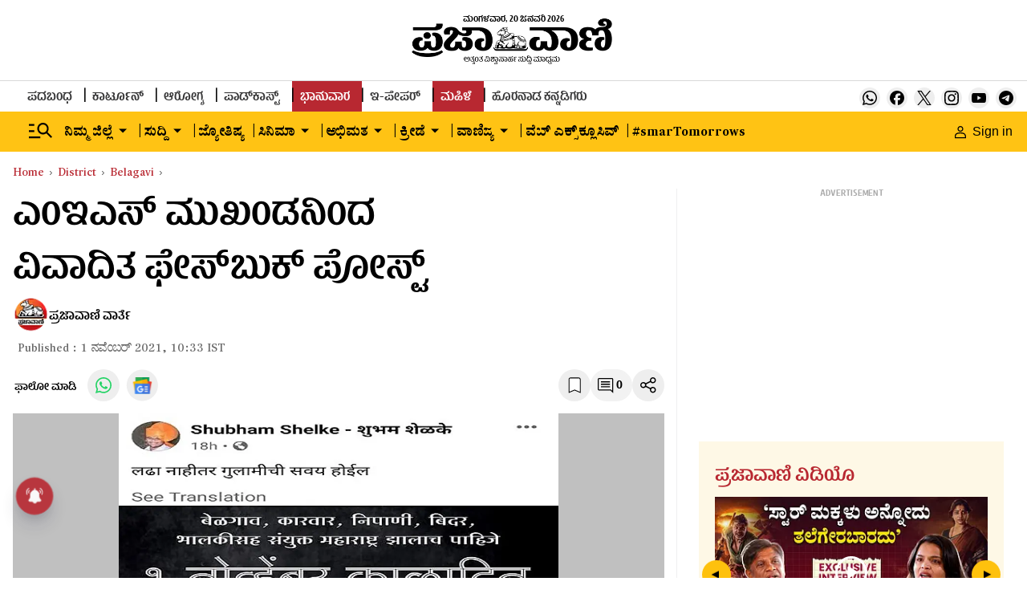

--- FILE ---
content_type: text/html; charset=utf-8
request_url: https://www.google.com/recaptcha/api2/aframe
body_size: 147
content:
<!DOCTYPE HTML><html><head><meta http-equiv="content-type" content="text/html; charset=UTF-8"></head><body><script nonce="8xnlp0gYGVuLfqsf527hiQ">/** Anti-fraud and anti-abuse applications only. See google.com/recaptcha */ try{var clients={'sodar':'https://pagead2.googlesyndication.com/pagead/sodar?'};window.addEventListener("message",function(a){try{if(a.source===window.parent){var b=JSON.parse(a.data);var c=clients[b['id']];if(c){var d=document.createElement('img');d.src=c+b['params']+'&rc='+(localStorage.getItem("rc::a")?sessionStorage.getItem("rc::b"):"");window.document.body.appendChild(d);sessionStorage.setItem("rc::e",parseInt(sessionStorage.getItem("rc::e")||0)+1);localStorage.setItem("rc::h",'1768874521017');}}}catch(b){}});window.parent.postMessage("_grecaptcha_ready", "*");}catch(b){}</script></body></html>

--- FILE ---
content_type: text/javascript; charset=utf-8
request_url: https://comment.prajavani.net/api/story/count.js?callback=CoralCount.setCount&id=eb4de9ea-30dc-474c-94fe-fc611210accb&ref=aHR0cHM6Ly93d3cucHJhamF2YW5pLm5ldC9kaXN0cmljdC9iZWxhZ2F2aS9iZWxhZ2F2aS1tZXMtbGVhZGVyLXNodWJoYW0tc2hlbGFrZS1wb3N0ZWQtY29udHJvdmVyc3ktZmFjZWJvb2stcG9zdC1hYm91dC1rYXJuYXRha2EtODgwNDYxLmh0bWw%3D&url=https%3A%2F%2Fwww.prajavani.net%2Fdistrict%2Fbelagavi%2Fbelagavi-mes-leader-shubham-shelake-posted-controversy-facebook-post-about-karnataka-880461.html
body_size: 300
content:
/**/ typeof CoralCount.setCount === 'function' && CoralCount.setCount({"ref":"aHR0cHM6Ly93d3cucHJhamF2YW5pLm5ldC9kaXN0cmljdC9iZWxhZ2F2aS9iZWxhZ2F2aS1tZXMtbGVhZGVyLXNodWJoYW0tc2hlbGFrZS1wb3N0ZWQtY29udHJvdmVyc3ktZmFjZWJvb2stcG9zdC1hYm91dC1rYXJuYXRha2EtODgwNDYxLmh0bWw=","countHtml":"<span class=\"coral-count-number\">COMMENT_COUNT</span>","textHtml":"<span class=\"coral-count-text\">Comments</span>","count":0,"id":null});

--- FILE ---
content_type: application/javascript; charset=utf-8
request_url: https://fundingchoicesmessages.google.com/f/AGSKWxVW4IYnq_4C5xmwfmixzsh6NukRDa9Gkuu8A0SSCJzW_D5vpBJOrm4lkdSFfaeLJURV-3c55YN-N8lqYT7AZW8uK0sUOj2lyFZayTBafO-GqVvd1c6UHQ07HPMvJzcUy7ZYntfp9qDK8t4bMC3y9T5o9DeG5oeqP-umJAwuXWBVP8JbbLm1tYzjoyLU/_/adwrapperiframe./adlink-/siteimages/ads-/site/dfp-/ads_premium.
body_size: -1289
content:
window['a7515ade-39b7-44d7-9746-99468786170a'] = true;